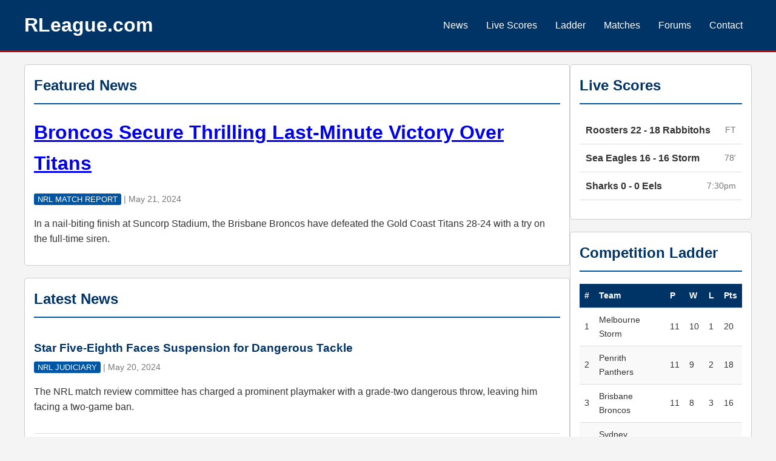

--- FILE ---
content_type: text/html; charset=UTF-8
request_url: https://rleague.com/
body_size: 4728
content:
<!DOCTYPE html>
<html lang="en">
<head>
    <meta charset="UTF-8">
    <meta name="viewport" content="width=device-width, initial-scale=1.0">
    <title>RLeague - Rugby League News</title>
    <style>
        /* --- General Styles & Resets --- */
        :root {
            --primary-color: #003366; /* Dark Blue */
            --secondary-color: #0055a4; /* Lighter Blue */
            --accent-color: #c00; /* Red */
            --background-color: #f4f4f4;
            --widget-bg: #ffffff;
            --text-color: #333;
            --light-gray: #ddd;
            --border-color: #ccc;
        }

        body {
            font-family: Arial, Helvetica, sans-serif;
            margin: 0;
            background-color: var(--background-color);
            color: var(--text-color);
            line-height: 1.6;
        }

        .container {
            max-width: 1200px;
            margin: 20px auto;
            padding: 0 15px;
            display: flex;
            gap: 20px;
        }

        /* --- Header & Navigation --- */
        header {
            background-color: var(--primary-color);
            color: white;
            padding: 1rem 0;
            border-bottom: 3px solid var(--accent-color);
        }

        .header-content {
            max-width: 1200px;
            margin: 0 auto;
            padding: 0 15px;
            display: flex;
            justify-content: space-between;
            align-items: center;
        }

        .logo {
            font-size: 2rem;
            font-weight: bold;
            text-decoration: none;
            color: white;
        }

        nav ul {
            list-style: none;
            margin: 0;
            padding: 0;
            display: flex;
        }

        nav ul li a {
            color: white;
            text-decoration: none;
            padding: 10px 15px;
            display: block;
            transition: background-color 0.3s;
        }

        nav ul li a:hover {
            background-color: var(--secondary-color);
        }

        /* --- Main Content Layout --- */
        main {
            flex: 3; /* Main content takes up 3/4 of the space */
            order: 1;
        }

        aside {
            flex: 1; /* Sidebar takes up 1/4 of the space */
            order: 2;
        }

        /* --- Widget Styles (for news, sidebar, etc.) --- */
        .widget {
            background-color: var(--widget-bg);
            border: 1px solid var(--border-color);
            border-radius: 5px;
            margin-bottom: 20px;
            padding: 15px;
        }

        .widget h2 {
            margin-top: 0;
            padding-bottom: 10px;
            border-bottom: 2px solid var(--secondary-color);
            color: var(--primary-color);
        }

        /* --- News Articles --- */
        .article-list {
            list-style: none;
            padding: 0;
        }

        .article-list li {
            border-bottom: 1px solid var(--light-gray);
            padding: 15px 0;
        }

        .article-list li:last-child {
            border-bottom: none;
        }

        .article-list .article-title {
            font-size: 1.2rem;
            font-weight: bold;
            margin: 0 0 5px 0;
        }

        .article-list .article-title a {
            text-decoration: none;
            color: var(--primary-color);
        }

        .article-list .article-title a:hover {
            color: var(--accent-color);
        }

        .article-meta {
            font-size: 0.9rem;
            color: #777;
            margin-bottom: 8px;
        }

        .article-category {
            background-color: var(--secondary-color);
            color: white;
            padding: 2px 6px;
            border-radius: 3px;
            font-size: 0.8rem;
            text-transform: uppercase;
        }

        /* --- Sidebar Widgets --- */
        .ladder-table {
            width: 100%;
            border-collapse: collapse;
            font-size: 0.9rem;
        }

        .ladder-table th, .ladder-table td {
            padding: 8px;
            text-align: left;
            border-bottom: 1px solid var(--light-gray);
        }

        .ladder-table th {
            background-color: var(--primary-color);
            color: white;
        }

        .ladder-table tr:nth-child(even) {
            background-color: #f9f9f9;
        }

        .score-list {
            list-style: none;
            padding: 0;
        }

        .score-list li {
            padding: 10px;
            border-bottom: 1px solid var(--light-gray);
            display: flex;
            justify-content: space-between;
            align-items: center;
        }

        .score-list .teams {
            font-weight: bold;
        }
        .score-list .status {
            font-size: 0.9rem;
            color: #777;
        }

        .forum-list {
            list-style: none;
            padding: 0;
        }

        .forum-list li {
            padding: 10px 0;
            border-bottom: 1px solid var(--light-gray);
        }

        .forum-list .forum-topic {
            font-weight: bold;
            display: block;
            margin-bottom: 5px;
        }
        .forum-list .forum-meta {
            font-size: 0.85rem;
            color: #777;
        }

        /* --- Footer --- */
        footer {
            background-color: var(--primary-color);
            color: white;
            text-align: center;
            padding: 20px;
            margin-top: 40px;
        }

        /* --- Responsive Design --- */
        @media (max-width: 768px) {
            .container {
                flex-direction: column;
            }

            main, aside {
                flex: 1; /* Both take full width */
                order: unset; /* Reset order */
            }

            .header-content {
                flex-direction: column;
                gap: 10px;
            }
        }
    </style>
</head>
<body>

    <header>
        <div class="header-content">
            <a href="index.php" class="logo">RLeague.com</a>
            <nav>
                <ul>
                                            <li><a href="/news">News</a></li>
                                            <li><a href="/scores">Live Scores</a></li>
                                            <li><a href="/ladder">Ladder</a></li>
                                            <li><a href="/matches">Matches</a></li>
                                            <li><a href="/forums">Forums</a></li>
                                            <li><a href="/contact">Contact</a></li>
                                    </ul>
            </nav>
        </div>
    </header>

    <div class="container">

        <main>
            <!-- Featured/First Article -->
                        <div class="widget">
                <h2>Featured News</h2>
                <h1 class="article-title">
                    <a href="article.php?id=1">Broncos Secure Thrilling Last-Minute Victory Over Titans</a>
                </h1>
                <div class="article-meta">
                    <span class="article-category">NRL Match Report</span> | May 21, 2024                </div>
                <p>In a nail-biting finish at Suncorp Stadium, the Brisbane Broncos have defeated the Gold Coast Titans 28-24 with a try on the full-time siren.</p>
            </div>

            <!-- Latest News List -->
            <div class="widget">
                <h2>Latest News</h2>
                <ul class="article-list">
                                            <li>
                            <h3 class="article-title">
                                <a href="article.php?id=2">Star Five-Eighth Faces Suspension for Dangerous Tackle</a>
                            </h3>
                            <div class="article-meta">
                                <span class="article-category">NRL Judiciary</span> | May 20, 2024                            </div>
                            <p>The NRL match review committee has charged a prominent playmaker with a grade-two dangerous throw, leaving him facing a two-game ban.</p>
                        </li>
                                            <li>
                            <h3 class="article-title">
                                <a href="article.php?id=3">State of Origin: Team Names Announced for Game I</a>
                            </h3>
                            <div class="article-meta">
                                <span class="article-category">State of Origin</span> | May 19, 2024                            </div>
                            <p>The Blues and Maroons have finalized their 21-man squads for the highly anticipated opening match of the State of Origin series in Las Vegas.</p>
                        </li>
                                            <li>
                            <h3 class="article-title">
                                <a href="article.php?id=4">Rising Star Signs Five-Year Contract Extension with Panthers</a>
                            </h3>
                            <div class="article-meta">
                                <span class="article-category">NRL News</span> | May 18, 2024                            </div>
                            <p>The Penrith Panthers have locked in one of their brightest young talents until the end of 2029, warding off interest from rival clubs.</p>
                        </li>
                                            <li>
                            <h3 class="article-title">
                                <a href="article.php?id=5">Analysis: Which Teams Are the Real Premiership Contenders?</a>
                            </h3>
                            <div class="article-meta">
                                <span class="article-category">Analysis</span> | May 17, 2024                            </div>
                            <p>As the season reaches its halfway point, we take a deep dive into the form and fixtures of the top four teams to assess their title chances.</p>
                        </li>
                                    </ul>
            </div>
        </main>

        <aside>
            <!-- Live Scores Widget -->
            <div class="widget">
                <h2>Live Scores</h2>
                <ul class="score-list">
                                            <li>
                            <div class="teams">
                                Roosters 22 - 18 Rabbitohs                            </div>
                            <div class="status">FT</div>
                        </li>
                                            <li>
                            <div class="teams">
                                Sea Eagles 16 - 16 Storm                            </div>
                            <div class="status">78&#039;</div>
                        </li>
                                            <li>
                            <div class="teams">
                                Sharks 0 - 0 Eels                            </div>
                            <div class="status">7:30pm</div>
                        </li>
                                    </ul>
            </div>

            <!-- Ladder Widget -->
            <div class="widget">
                <h2>Competition Ladder</h2>
                <table class="ladder-table">
                    <thead>
                        <tr>
                            <th>#</th>
                            <th>Team</th>
                            <th>P</th>
                            <th>W</th>
                            <th>L</th>
                            <th>Pts</th>
                        </tr>
                    </thead>
                    <tbody>
                                                    <tr>
                                <td>1</td>
                                <td>Melbourne Storm</td>
                                <td>11</td>
                                <td>10</td>
                                <td>1</td>
                                <td>20</td>
                            </tr>
                                                    <tr>
                                <td>2</td>
                                <td>Penrith Panthers</td>
                                <td>11</td>
                                <td>9</td>
                                <td>2</td>
                                <td>18</td>
                            </tr>
                                                    <tr>
                                <td>3</td>
                                <td>Brisbane Broncos</td>
                                <td>11</td>
                                <td>8</td>
                                <td>3</td>
                                <td>16</td>
                            </tr>
                                                    <tr>
                                <td>4</td>
                                <td>Sydney Roosters</td>
                                <td>11</td>
                                <td>7</td>
                                <td>4</td>
                                <td>14</td>
                            </tr>
                                                    <tr>
                                <td>5</td>
                                <td>Cronulla Sharks</td>
                                <td>11</td>
                                <td>7</td>
                                <td>4</td>
                                <td>14</td>
                            </tr>
                                                    <tr>
                                <td>6</td>
                                <td>Canterbury Bulldogs</td>
                                <td>11</td>
                                <td>6</td>
                                <td>5</td>
                                <td>12</td>
                            </tr>
                                            </tbody>
                </table>
            </div>

            <!-- Forum Posts Widget -->
            <div class="widget">
                <h2>Latest Forum Posts</h2>
                <ul class="forum-list">
                                            <li>
                            <a href="#" class="forum-topic">Unpopular Opinion: The shoulder charge should be legalised</a>
                            <div class="forum-meta">
                                By FootyFan92 - Last post 2 mins ago (234 replies)
                            </div>
                        </li>
                                            <li>
                            <a href="#" class="forum-topic">Game Day Thread: Broncos vs Titans</a>
                            <div class="forum-meta">
                                By BroncosFan - Last post 5 mins ago (189 replies)
                            </div>
                        </li>
                                            <li>
                            <a href="#" class="forum-topic">Best fullback of the last 20 years?</a>
                            <div class="forum-meta">
                                By TheRef - Last post 15 mins ago (512 replies)
                            </div>
                        </li>
                                    </ul>
            </div>
            
            <!-- Advertisement Placeholder -->
            <div class="widget" style="text-align: center; padding: 40px 0; background-color: #e0e0e0; color: #aaa;">
                Advertisement Space (300x250)
            </div>

        </aside>

    </div>

    <footer>
        <p>&copy; 2026 RLeague.com. All Rights Reserved. | A Fictional Replica for Demonstration.</p>
    </footer>
<a href="//www.dmca.com/Protection/Status.aspx?ID=479b133e-6a5d-4caa-b671-6b1d8a1898c9" title="DMCA.com Protection Status" class="dmca-badge"> <img src ="https://images.dmca.com/Badges/_dmca_premi_badge_4.png?ID=479b133e-6a5d-4caa-b671-6b1d8a1898c9"  alt="DMCA.com Protection Status" /></a>  <script src="https://images.dmca.com/Badges/DMCABadgeHelper.min.js"> </script>
</body>
</html>


</html>
<div style="display:none">
<p><a href="https://kebunrayaindah.co.id/">Link Togel</a></p>
<p><a href="https://growpostmag.com/">Togel Terpercaya</a></p>
<p><a href="https://ieu.edu.eu/">Situs Togel</a></p>
<p><a href="https://hollyhockyuanlin.com/">Situs Toto</a></p>
<p><a href="https://revach.net/">Toto Macau</a></p>
<p><a href="https://chefwaynescajunonthego.com/">Togel 4D</a></p>
<p><a href="https://falbospizzas.com/">Bo Togel</a></p>
<p><a href="https://www.cityofmart.net/">Hk Pools</a></p>
<p><a href="https://waatcher.com/">Togel Sdy Pools</a></p>
<p><a href="https://www.belleviewbiltmore.com/">Togel Online</a></p>
<p><a href="https://pakikotasukabumi.org/">Sdy Pools</a></p>
<p><a href="https://codaphoto.com/">Togel Toto</a></p>
<p><a href="https://libreau.org/">Bo Togel</a></p>
<p><a href="https://pintarbersamakepulauanseribu.org/">Situs Togel</a></p>
<p><a href="https://pintarbersamabanggai.org/">Bandar Togel</a></p>
<p><a href="https://blissful-weddings.com/">Toto Togel</a></p>
<p><a href="https://www.blm-map.com/">Toto Slot</a></p>
<p><a href="https://forticonnect.mdurohtak.ac.in/">SBOBET</a></p>
<p><a href="https://www.matrixfinesciences.com/">Toto Slot</a></p>
<p><a href="https://www.suoq.net/">Toto Togel</a></p>
<p><a href="https://getskilld.com/">Situs Toto</a></p>
<p><a href="https://www.titechnologies.in/">Toto Slot</a></p>
<p><a href="https://elim.vn/">Bandar Togel</a></p>
<p><a href="https://viagrahtabs.shop/">Togel Toto</a></p>
<p><a href="https://bfcvietnam.com.vn/">Togel Toto</a></p>
<p><a href="https://tayer.eu.org/">Situs Toto</a></p>
<p><a href="https://bhbdefi.vip/">Togel Toto</a></p>
<p><a href="https://admauto99.com/">Bandar Togel</a></p>
<p><a href="https://sg.kwt.pp.ua/">Situs Toto</a></p>
<p><a href="https://www.wethinkapp.com/">Togel Toto</a></p>
<p><a href="https://hongkongpool.club/">Togel Toto</a></p>
<p><a href="https://truyencuanu.com/">Situs Toto</a></p>
<p><a href="https://viho-kr.com/">Situs Togel</a></p>
<p><a href="https://www.bassakaair.com/">Situs Togel</a></p>
<p><a href="https://thaianphatgroup.com/">Situs Togel</a></p>
<p><a href="https://dailydeportes.pw/">Situs Togel</a></p>
<p><a href="https://www.sandragrace4texans.com/">SBOBET</a></p>
<p><a href="https://paintedcave.net/">Situs Togel</a></p>
<p><a href="https://wpalpha.myscoot.in/">Toto Togel</a></p>
<p><a href="https://teach.toppersnotes.com/">Togel Toto</a></p>
<p><a href="https://exportimportcell.com/">Togel Toto</a></p>
<p><a href="https://www.pesewatechnology.co.uk/">Togel Toto</a></p>
<p><a href="https://novamarieebridal.com/">Togel Toto</a></p>
<p><a href="https://aka.aniplaylist.com/">Togel Toto</a></p>
<p><a href="https://www.sociallyenterprising.us/">Togel Toto</a></p>
<p><a href="https://bassetths.meandhimdesign.co.uk/">Togel Toto</a></p>
<p><a href="https://5amsa5amsa.com/">Togel Toto</a></p>
<p><a href="https://myescort.dk/">Togel Toto</a></p>
<p><a href="https://ogmedia.dk/">Togel Toto</a></p>
<p><a href="https://www.pinlinkup.com/">Togel Toto</a></p>
<p><a href="https://www.ardmorepoint.co.uk/">Togel Toto</a></p>
<p><a href="https://traigesphere.com/">Togel Toto</a></p>
<p><a href="https://opensis.acts.edu.sg/">Slot Toto</a></p>
<p><a href="https://worldbes.net/">Togel Toto</a></p>
<p><a href="https://www.robertduncanstudios.com/">Togel Toto</a></p>
<p><a href="https://www.elitepropertiespattaya.com/">Togel Toto</a></p>
<p><a href="https://zynteiro.com/">Togel Toto</a></p>
<p><a href="https://intertwine-group.com/">Togel Toto</a></p>
<p><a href="https://zamu168.online">Togel Toto</a></p>
<p><a href="https://klinikiagiosloukas.com/">Togel Toto</a></p>
<p><a href="https://needforstyle.co.uk/">Togel Toto</a></p>
<p><a href="https://antimattergames.com/">Togel Toto</a></p>
<p><a href="https://www.reevu.com/">Togel Toto</a></p>
<p><a href="https://matchpoker.com/">Togel Toto</a></p>
<p><a href="https://welb.co.uk/">Togel Toto</a></p>
<p><a href="https://rania.restozone.ca">Togel Toto</a></p>
<p><a href="https://makertalk.co.uk/">Togel Toto</a></p>
<p><a href="https://dizzigo.com/">Togel Toto</a></p>
<p><a href="https://jdcsystems.co.uk/">Togel Toto</a></p>
<p><a href="https://bikezaa.com/">Togel Toto</a></p>
<p><a href="https://tajgrand-hotel.com/">Togel Toto</a></p>
<p><a href="https://metallicdicegames.com/">Togel Toto</a></p>
<p><a href="https://untitledcritic.com/">Togel Toto</a></p>
<p><a href="https://gploriginals.com/">Togel Toto</a></p>
<p><a href="https://einsteinessaytutors.com/">Togel Toto</a></p>
<p><a href="https://hyvecloud.com/">Togel Toto</a></p>
<p><a href="https://jurungbet.com/">Togel Toto</a></p>
<p><a href="https://theemotionalguide.com/">Togel Toto</a></p>
<p><a href="https://belgrave-school.org/">Togel Toto</a></p>
<p><a href="https://www.funnyvinevideos.com/">Togel Toto</a></p>
<p><a href="https://prediksiangka4d.it.com/">Togel Toto</a></p>
<p><a href="https://vippusatolong.site/">Togel Toto</a></p>
<p><a href="https://superolong1930.store/">Togel Toto</a></p>
<p><a href="https://buktijpolongbet.vip/">Togel Toto</a></p>
<p><a href="https://buktijp-jurungbet.it.com/">Togel Toto</a></p>
<p><a href="https://www.mobjectify.com/">Togel Toto</a></p>
<p><a href="https://thebellevuecollection.com/">Togel Toto</a></p>
<p><a href="https://lincolnsquareexpansion.com/">Togel Toto</a></p>
<p><a href="https://brandikonic.com/">Togel Toto</a></p>
<p><a href="https://getcardable.com/">Togel Toto</a></p>
<p><a href="https://pcgamingalliance.org/">Togel Toto</a></p>
<p><a href="https://www.withinvoid.art/">Togel Toto</a></p>
<p><a href="https://www.xaurius.com/">Togel Toto</a></p>
<p><a href="https://ufalive.tv/">Togel Toto</a></p>
<p><a href="https://wanaly.com/">Togel Toto</a></p>
<p><a href="https://origencaldas.co/">Slot Toto</a></p>
<p><a href="https://delnortecalfresh.org/">Togel Toto</a></p>
<p><a href="https://www.cobblerslist.com/">SBOBET</a></p>
<p><a href="https://greekanddeli.com/">Togel Toto</a></p>
<p><a href="https://cyberjag.uk/">Togel Toto</a></p>
<p><a href="https://cissbienestar.org/">Togel Toto</a></p>
<p><a href="https://cuanku.id/">Slot Toto</a></p>
<p><a href="https://crcgoc.com/">Togel Toto</a></p>
<p><a href="https://solusip.com/">Togel Toto</a></p>
<p><a href="https://mtshangnadim.sch.id/">Togel Toto</a></p>
<p><a href="https://motorky-ctyrkolky.com/">Togel Toto</a></p>
<p><a href="https://assignmentreviews.com/">Togel Toto</a></p>
<p><a href="https://mobile-ent.biz/">Slot Online</a></p>
<p><a href="https://rleague.com/">Slot Toto</a></p>
<p><a href="https://thepowerofless.com/">Slot Toto</a></p>
<p><a href="https://zeigermann.com/">Togel Toto</a></p>
<p><a href="https://thejoyoffashionblog.com/">Togel Toto</a></p>
<p><a href="https://chapelhillcomics.com/">Togel Toto</a></p>
<p><a href="https://justbellablog.com/">Togel Toto</a></p>
<p><a href="https://wmi.org/">Togel Toto</a></p>
<p><a href="https://divinehealthfromtheinsideout.com/">Togel Toto</a></p>
<p><a href="https://visitheartofengland.com/">Togel Toto</a></p>
<p><a href="https://greentech-bg.net/">Togel Toto</a></p>
<p><a href="https://homeschooljournal.net/">Togel Toto</a></p>